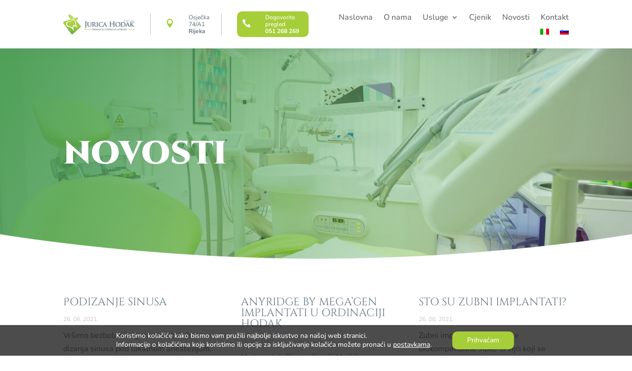

--- FILE ---
content_type: text/css
request_url: https://juricahodak.hr/web/wp-content/et-cache/19/et-core-unified-19.min.css?ver=1766743515
body_size: 809
content:
#moove_gdpr_cookie_info_bar.moove-gdpr-dark-scheme{background-color:rgb(32 32 32 / 80%);border-top:0px solid #fff}#moove_gdpr_cookie_info_bar .moove-gdpr-info-bar-container .moove-gdpr-info-bar-content a.mgbutton,#moove_gdpr_cookie_info_bar .moove-gdpr-info-bar-container .moove-gdpr-info-bar-content button.mgbutton{border-radius:10px!important}#moove_gdpr_cookie_modal .moove-gdpr-modal-content .moove-gdpr-modal-footer-content .moove-gdpr-button-holder a.mgbutton,#moove_gdpr_cookie_modal .moove-gdpr-modal-content .moove-gdpr-modal-footer-content .moove-gdpr-button-holder button.mgbutton,.gdpr_cookie_settings_shortcode_content .gdpr-shr-button.button-green{border-radius:10px!important}.engicon{background-image:url(https://juricahodak.hr/web/wp-content/plugins/sitepress-multilingual-cms/res/flags/en.png);background-repeat:no-repeat;background-position:left;padding-right:20px!Important;padding-top:2px}.itaicon{background-image:url(https://juricahodak.hr/web/wp-content/plugins/sitepress-multilingual-cms/res/flags/it.png);display:none;background-repeat:no-repeat;background-position:left;padding-right:20px!Important;padding-top:2px}.et_pb_menu_page_id-954 .menu-item .menu-item-type-custom .menu-item-object-custom .menu-item-954{display:none}.et_pb_menu_page_id-1183 .menu-item .menu-item-type-custom .menu-item-object-custom .menu-item-1183{display:none}.cu-blog .et_pb_salvattore_content[data-columns]::before{content:'4 .column.size-1of4'!important}@media only screen and (min-width:981px){.cu-blog .column.size-1of4{width:22%!important;margin-right:3%}}.et_pb_blog_grid .et_pb_post{padding:0}#page-container .mobile_nav li ul.hide{display:none!important}#page-container .mobile_nav .menu-item-has-children{position:relative}#page-container .mobile_nav .menu-item-has-children>a{background:transparent}#page-container .mobile_nav .menu-item-has-children>a+span{position:absolute;right:0;top:0;padding:10px 20px;font-size:20px;font-weight:700;cursor:pointer;z-index:3}#page-container span.menu-closed:before{content:"4c";display:block;color:#000;font-size:16px;font-family:ETmodules}#page-container span.menu-closed.menu-open:before{content:"4d"}.et_mobile_menu{overflow-y:scroll!important;max-height:80vh!important;-overflow-scrolling:touch!important;-webkit-overflow-scrolling:touch!important}@media only screen and (min-width:1100px) and (max-width:1445px){table.responsive{margin-bottom:0;overflow:hidden;overflow-x:scroll;display:block;white-space:nowrap}}table{border-collapse:collapse;width:100%}th,td{padding:10px;text-align:left;border-bottom:1px solid #eaeaea}tr:hover{background-color:#f5f5f5}@media all and (min-width:1100px) and (max-width:1445px){.manjifont-header .et_pb_blurb_description{font-size:12px!important;line-height:14px!important}.manjifont-header .et-pb-icon{font-size:18px!important}.manjifont-header .et_pb_blurb_position_left .et_pb_blurb_container{padding-left:0px!important}.manjifont-header .et_pb_main_blurb_image{padding-top:10px!important}.manjifont-header	.et_pb_blurb_position_left .et_pb_blurb_container{padding-left:0px!important}}

--- FILE ---
content_type: text/css
request_url: https://juricahodak.hr/web/wp-content/et-cache/19/et-core-unified-tb-218-tb-1278-tb-274-deferred-19.min.css?ver=1766743516
body_size: 2270
content:
.et_pb_section_0_tb_header.et_pb_section{padding-top:20px;padding-bottom:20px}.et_pb_section_0_tb_header{z-index:10;box-shadow:0px 0px 20px 0px rgba(100,120,131,0.25);transition:padding 300ms ease 0ms}.et_pb_row_0_tb_header.et_pb_row{padding-top:10px!important;padding-bottom:10px!important;padding-top:10px;padding-bottom:10px}.et_pb_row_0_tb_header,body #page-container .et-db #et-boc .et-l .et_pb_row_0_tb_header.et_pb_row,body.et_pb_pagebuilder_layout.single #page-container #et-boc .et-l .et_pb_row_0_tb_header.et_pb_row,body.et_pb_pagebuilder_layout.single.et_full_width_page #page-container #et-boc .et-l .et_pb_row_0_tb_header.et_pb_row,.et_pb_row_1_tb_header,body #page-container .et-db #et-boc .et-l .et_pb_row_1_tb_header.et_pb_row,body.et_pb_pagebuilder_layout.single #page-container #et-boc .et-l .et_pb_row_1_tb_header.et_pb_row,body.et_pb_pagebuilder_layout.single.et_full_width_page #page-container #et-boc .et-l .et_pb_row_1_tb_header.et_pb_row{max-width:100%}.et_pb_text_0_tb_header{font-size:14px;border-bottom-width:1px;border-bottom-color:rgba(100,120,131,0.25);padding-bottom:5px!important}.et_pb_text_0_tb_header.et_pb_text a{color:#A6CE39!important}.et_pb_row_1_tb_header.et_pb_row{padding-top:0px!important;padding-bottom:0px!important;padding-top:0px;padding-bottom:0px}.et_pb_row_1_tb_header{align-items:center}.et_pb_image_0_tb_header{text-align:left;margin-left:0}.et_pb_blurb_0_tb_header.et_pb_blurb .et_pb_main_blurb_image,.et_pb_blurb_1_tb_header.et_pb_blurb .et_pb_main_blurb_image{padding-top:15px}.et_pb_blurb_0_tb_header .et-pb-icon{font-size:25px;color:#a6ce39;font-family:ETmodules!important;font-weight:400!important}.et_pb_blurb_1_tb_header.et_pb_blurb{background-color:#A6CE39;border-radius:10px 10px 10px 10px;overflow:hidden;padding-top:5px!important;padding-right:10px!important;padding-bottom:5px!important;padding-left:10px!important}.et_pb_blurb_1_tb_header .et-pb-icon{font-size:25px;color:#FFFFFF;font-family:ETmodules!important;font-weight:400!important}.et_pb_menu_0_tb_header.et_pb_menu ul li a{font-size:16px}.et_pb_menu_0_tb_header.et_pb_menu .nav li ul,.et_pb_menu_0_tb_header.et_pb_menu .et_mobile_menu,.et_pb_menu_0_tb_header.et_pb_menu .et_mobile_menu ul{background-color:#ffffff!important}.et_pb_menu_0_tb_header .et_pb_menu_inner_container>.et_pb_menu__logo-wrap,.et_pb_menu_0_tb_header .et_pb_menu__logo-slot{width:auto;max-width:100%}.et_pb_menu_0_tb_header .et_pb_menu_inner_container>.et_pb_menu__logo-wrap .et_pb_menu__logo img,.et_pb_menu_0_tb_header .et_pb_menu__logo-slot .et_pb_menu__logo-wrap img{height:auto;max-height:none}.et_pb_menu_0_tb_header .mobile_nav .mobile_menu_bar:before,.et_pb_menu_0_tb_header .et_pb_menu__icon.et_pb_menu__search-button,.et_pb_menu_0_tb_header .et_pb_menu__icon.et_pb_menu__close-search-button,.et_pb_menu_0_tb_header .et_pb_menu__icon.et_pb_menu__cart-button{color:#a6ce39}.et_pb_column_2_tb_header{border-right-width:1px;border-left-width:1px;border-right-color:rgba(100,120,131,0.5);border-left-color:rgba(100,120,131,0.5);padding-left:30px}.et_pb_sticky.et_pb_section_0_tb_header{padding-top:10px!important;padding-bottom:10px!important;box-shadow:0px 0px 20px 0px rgba(100,120,131,0.25)}@media only screen and (min-width:981px){.et_pb_row_0_tb_header{display:none!important}}@media only screen and (max-width:980px){.et_pb_section_0_tb_header.et_pb_section{padding-top:0px;padding-bottom:0px}.et_pb_text_0_tb_header{border-bottom-width:1px;border-bottom-color:rgba(100,120,131,0.25)}.et_pb_row_1_tb_header.et_pb_row{padding-top:0px!important;padding-bottom:10px!important;padding-top:0px!important;padding-bottom:10px!important}.et_pb_image_0_tb_header .et_pb_image_wrap img{width:auto}.et_pb_column_2_tb_header{border-right-width:1px;border-left-width:1px;border-right-color:rgba(100,120,131,0.5);border-left-color:rgba(100,120,131,0.5)}}@media only screen and (min-width:768px) and (max-width:980px){.et_pb_column_1_tb_header,.et_pb_column_2_tb_header,.et_pb_column_3_tb_header{display:none!important}}@media only screen and (max-width:767px){.et_pb_text_0_tb_header{border-bottom-width:1px;border-bottom-color:rgba(100,120,131,0.25)}.et_pb_column_1_tb_header,.et_pb_column_3_tb_header{display:none!important}.et_pb_image_0_tb_header .et_pb_image_wrap img{width:auto}.et_pb_column_2_tb_header{border-right-width:1px;border-left-width:1px;border-right-color:rgba(100,120,131,0.5);border-left-color:rgba(100,120,131,0.5);display:none!important}}div.et_pb_section.et_pb_section_0_tb_body{background-image:linear-gradient(120deg,#4ea057 0%,rgba(0,0,0,0) 100%),url(https://juricahodak.hr/web/wp-content/uploads/2021/08/jurica_hodak_galerija_big-42.jpg)!important}.et_pb_section_0_tb_body.et_pb_section{padding-top:150px;padding-bottom:150px}.et_pb_section_0_tb_body.section_has_divider.et_pb_bottom_divider .et_pb_bottom_inside_divider{background-image:url([data-uri]);background-size:100% 50px;bottom:0;height:50px;z-index:1;transform:scale(1,1)}.et_pb_row_0_tb_body,body #page-container .et-db #et-boc .et-l .et_pb_row_0_tb_body.et_pb_row,body.et_pb_pagebuilder_layout.single #page-container #et-boc .et-l .et_pb_row_0_tb_body.et_pb_row,body.et_pb_pagebuilder_layout.single.et_full_width_page #page-container #et-boc .et-l .et_pb_row_0_tb_body.et_pb_row{max-width:100%}.et_pb_text_0_tb_body.et_pb_text{color:#FFFFFF!important}.et_pb_text_0_tb_body{line-height:75px;font-family:'Cinzel',Georgia,"Times New Roman",serif;font-weight:900;text-transform:uppercase;font-size:65px;line-height:75px}.et_pb_text_0_tb_body h1{font-weight:800;font-size:65px;color:#FFFFFF!important}.et_pb_section_1_tb_body.et_pb_section{padding-top:0px;padding-right:0px;padding-bottom:0px;padding-left:0px;margin-top:0px;margin-right:0px;margin-bottom:0px;margin-left:0px}.et_pb_row_1_tb_body,body #page-container .et-db #et-boc .et-l .et_pb_row_1_tb_body.et_pb_row,body.et_pb_pagebuilder_layout.single #page-container #et-boc .et-l .et_pb_row_1_tb_body.et_pb_row,body.et_pb_pagebuilder_layout.single.et_full_width_page #page-container #et-boc .et-l .et_pb_row_1_tb_body.et_pb_row{width:100%;max-width:100%}.et_pb_row_1_tb_body.et_pb_row{padding-top:0px!important;padding-right:0px!important;padding-bottom:0px!important;padding-left:0px!important;margin-top:0px!important;margin-right:0px!important;margin-bottom:0px!important;margin-left:0px!important;margin-left:auto!important;margin-right:auto!important;padding-top:0px;padding-right:0px;padding-bottom:0px;padding-left:0px}@media only screen and (max-width:980px){.et_pb_section_0_tb_body.section_has_divider.et_pb_bottom_divider .et_pb_bottom_inside_divider{background-image:url([data-uri]);background-size:100% 40px;bottom:0;height:40px;z-index:1;transform:scale(1,1)}.et_pb_text_0_tb_body{font-size:50px;line-height:60px}.et_pb_text_0_tb_body h1{font-size:50px}}@media only screen and (max-width:767px){.et_pb_section_0_tb_body.section_has_divider.et_pb_bottom_divider .et_pb_bottom_inside_divider{background-image:url([data-uri]);background-size:100% 20px;bottom:0;height:20px;z-index:1;transform:scale(1,1)}.et_pb_text_0_tb_body{font-size:40px;line-height:50px}.et_pb_text_0_tb_body h1{font-size:40px}}div.et_pb_section.et_pb_section_0_tb_footer{background-image:linear-gradient(180deg,#dadfe2 0%,#ffffff 100%)!important}.et_pb_row_0_tb_footer,body #page-container .et-db #et-boc .et-l .et_pb_row_0_tb_footer.et_pb_row,body.et_pb_pagebuilder_layout.single #page-container #et-boc .et-l .et_pb_row_0_tb_footer.et_pb_row,body.et_pb_pagebuilder_layout.single.et_full_width_page #page-container #et-boc .et-l .et_pb_row_0_tb_footer.et_pb_row,.et_pb_row_1_tb_footer,body #page-container .et-db #et-boc .et-l .et_pb_row_1_tb_footer.et_pb_row,body.et_pb_pagebuilder_layout.single #page-container #et-boc .et-l .et_pb_row_1_tb_footer.et_pb_row,body.et_pb_pagebuilder_layout.single.et_full_width_page #page-container #et-boc .et-l .et_pb_row_1_tb_footer.et_pb_row{max-width:100%}.et_pb_image_0_tb_footer{width:50%;text-align:left;margin-left:0}.et_pb_image_0_tb_footer .et_pb_image_wrap{display:block}.et_pb_blurb_0_tb_footer.et_pb_blurb,.et_pb_blurb_1_tb_footer.et_pb_blurb,.et_pb_blurb_2_tb_footer.et_pb_blurb,.et_pb_blurb_3_tb_footer.et_pb_blurb{margin-bottom:20px!important}.et_pb_blurb_0_tb_footer .et-pb-icon,.et_pb_blurb_1_tb_footer .et-pb-icon,.et_pb_blurb_2_tb_footer .et-pb-icon,.et_pb_blurb_3_tb_footer .et-pb-icon{font-size:20px;color:#647883;font-family:ETmodules!important;font-weight:400!important}.et_pb_text_1_tb_footer,.et_pb_text_5_tb_footer,.et_pb_text_17_tb_footer{font-weight:800;text-transform:uppercase}.et_pb_text_3_tb_footer.et_pb_text:hover,.et_pb_text_4_tb_footer.et_pb_text:hover,.et_pb_text_6_tb_footer.et_pb_text:hover,.et_pb_text_7_tb_footer.et_pb_text:hover,.et_pb_text_8_tb_footer.et_pb_text:hover,.et_pb_text_9_tb_footer.et_pb_text:hover,.et_pb_text_10_tb_footer.et_pb_text:hover,.et_pb_text_11_tb_footer.et_pb_text:hover,.et_pb_text_12_tb_footer.et_pb_text:hover,.et_pb_text_13_tb_footer.et_pb_text:hover,.et_pb_text_14_tb_footer.et_pb_text:hover,.et_pb_text_15_tb_footer.et_pb_text:hover,.et_pb_text_16_tb_footer.et_pb_text:hover{color:#000000!important}.et_pb_text_3_tb_footer,.et_pb_text_4_tb_footer,.et_pb_text_6_tb_footer,.et_pb_text_7_tb_footer,.et_pb_text_8_tb_footer,.et_pb_text_9_tb_footer,.et_pb_text_10_tb_footer,.et_pb_text_11_tb_footer,.et_pb_text_12_tb_footer,.et_pb_text_13_tb_footer,.et_pb_text_14_tb_footer,.et_pb_text_15_tb_footer,.et_pb_text_16_tb_footer,.et_pb_text_18_tb_footer,.et_pb_text_19_tb_footer,.et_pb_text_20_tb_footer,.et_pb_text_21_tb_footer,.et_pb_text_22_tb_footer,.et_pb_text_23_tb_footer{border-bottom-width:1px;border-bottom-color:rgba(100,120,131,0.25);padding-bottom:10px!important;margin-bottom:10px!important}.et_pb_text_3_tb_footer:hover,.et_pb_text_4_tb_footer:hover,.et_pb_text_6_tb_footer:hover,.et_pb_text_7_tb_footer:hover,.et_pb_text_8_tb_footer:hover,.et_pb_text_9_tb_footer:hover,.et_pb_text_10_tb_footer:hover,.et_pb_text_11_tb_footer:hover,.et_pb_text_12_tb_footer:hover,.et_pb_text_13_tb_footer:hover,.et_pb_text_14_tb_footer:hover,.et_pb_text_15_tb_footer:hover,.et_pb_text_16_tb_footer:hover{border-bottom-color:#647883}.et_pb_text_3_tb_footer.et_pb_text,.et_pb_text_3_tb_footer,.et_pb_text_4_tb_footer.et_pb_text,.et_pb_text_4_tb_footer,.et_pb_text_6_tb_footer.et_pb_text,.et_pb_text_6_tb_footer,.et_pb_text_7_tb_footer.et_pb_text,.et_pb_text_7_tb_footer,.et_pb_text_8_tb_footer.et_pb_text,.et_pb_text_8_tb_footer,.et_pb_text_9_tb_footer.et_pb_text,.et_pb_text_9_tb_footer,.et_pb_text_10_tb_footer.et_pb_text,.et_pb_text_10_tb_footer,.et_pb_text_11_tb_footer.et_pb_text,.et_pb_text_11_tb_footer,.et_pb_text_12_tb_footer.et_pb_text,.et_pb_text_12_tb_footer,.et_pb_text_13_tb_footer.et_pb_text,.et_pb_text_13_tb_footer,.et_pb_text_14_tb_footer.et_pb_text,.et_pb_text_14_tb_footer,.et_pb_text_15_tb_footer.et_pb_text,.et_pb_text_15_tb_footer,.et_pb_text_16_tb_footer.et_pb_text,.et_pb_text_16_tb_footer{transition:color 300ms ease 0ms,border 300ms ease 0ms}.et_pb_button_0_tb_footer_wrapper{margin-top:30px!important}body #page-container .et_pb_section .et_pb_button_0_tb_footer{color:#FFFFFF!important;border-width:0px!important;border-radius:10px;padding-right:0.7em;padding-left:2em;background-color:rgba(100,120,131,0.75)}body #page-container .et_pb_section .et_pb_button_0_tb_footer:after{display:none}body #page-container .et_pb_section .et_pb_button_0_tb_footer:before{content:attr(data-icon);font-family:ETmodules!important;font-weight:400!important;line-height:inherit;font-size:inherit!important;opacity:1;margin-left:-1.3em;right:auto;display:inline-block;font-family:ETmodules!important;font-weight:400!important}body #page-container .et_pb_section .et_pb_button_0_tb_footer:hover:before{margin-left:.3em;right:auto;margin-left:-1.3em}body #page-container .et_pb_section .et_pb_button_0_tb_footer:hover{background-image:initial;background-color:#647883}.et_pb_button_0_tb_footer_wrapper,.et_pb_button_0_tb_footer{transition:transform 300ms ease 0ms,background-color 300ms ease 0ms}.et_pb_button_0_tb_footer,.et_pb_button_0_tb_footer:after{transition:all 300ms ease 0ms}.et_pb_section_1_tb_footer.et_pb_section{padding-top:0px;padding-bottom:0px;background-color:#647883!important}.et_pb_row_1_tb_footer{align-items:center}.et_pb_text_25_tb_footer.et_pb_text{color:#FFFFFF!important}ul.et_pb_social_media_follow_0_tb_footer{padding-bottom:0px!important;margin-bottom:0px!important}.et_pb_social_media_follow_network_0_tb_footer a.icon{background-color:#3b5998!important}@media only screen and (max-width:980px){.et_pb_image_0_tb_footer .et_pb_image_wrap img{width:auto}.et_pb_text_3_tb_footer,.et_pb_text_4_tb_footer,.et_pb_text_6_tb_footer,.et_pb_text_7_tb_footer,.et_pb_text_8_tb_footer,.et_pb_text_9_tb_footer,.et_pb_text_10_tb_footer,.et_pb_text_11_tb_footer,.et_pb_text_12_tb_footer,.et_pb_text_13_tb_footer,.et_pb_text_14_tb_footer,.et_pb_text_15_tb_footer,.et_pb_text_16_tb_footer,.et_pb_text_18_tb_footer,.et_pb_text_19_tb_footer,.et_pb_text_20_tb_footer,.et_pb_text_21_tb_footer,.et_pb_text_22_tb_footer,.et_pb_text_23_tb_footer{border-bottom-width:1px;border-bottom-color:rgba(100,120,131,0.25)}body #page-container .et_pb_section .et_pb_button_0_tb_footer:before{line-height:inherit;font-size:inherit!important;margin-left:-1.3em;right:auto;display:inline-block;opacity:1;content:attr(data-icon);font-family:ETmodules!important;font-weight:400!important}body #page-container .et_pb_section .et_pb_button_0_tb_footer:after{display:none}body #page-container .et_pb_section .et_pb_button_0_tb_footer:hover:before{margin-left:.3em;right:auto;margin-left:-1.3em}}@media only screen and (max-width:767px){.et_pb_image_0_tb_footer .et_pb_image_wrap img{width:auto}.et_pb_text_3_tb_footer,.et_pb_text_4_tb_footer,.et_pb_text_6_tb_footer,.et_pb_text_7_tb_footer,.et_pb_text_8_tb_footer,.et_pb_text_9_tb_footer,.et_pb_text_10_tb_footer,.et_pb_text_11_tb_footer,.et_pb_text_12_tb_footer,.et_pb_text_13_tb_footer,.et_pb_text_14_tb_footer,.et_pb_text_15_tb_footer,.et_pb_text_16_tb_footer,.et_pb_text_18_tb_footer,.et_pb_text_19_tb_footer,.et_pb_text_20_tb_footer,.et_pb_text_21_tb_footer,.et_pb_text_22_tb_footer,.et_pb_text_23_tb_footer{border-bottom-width:1px;border-bottom-color:rgba(100,120,131,0.25)}body #page-container .et_pb_section .et_pb_button_0_tb_footer:before{line-height:inherit;font-size:inherit!important;margin-left:-1.3em;right:auto;display:inline-block;opacity:1;content:attr(data-icon);font-family:ETmodules!important;font-weight:400!important}body #page-container .et_pb_section .et_pb_button_0_tb_footer:after{display:none}body #page-container .et_pb_section .et_pb_button_0_tb_footer:hover:before{margin-left:.3em;right:auto;margin-left:-1.3em}}.et_pb_row_0,body #page-container .et-db #et-boc .et-l .et_pb_row_0.et_pb_row,body.et_pb_pagebuilder_layout.single #page-container #et-boc .et-l .et_pb_row_0.et_pb_row,body.et_pb_pagebuilder_layout.single.et_full_width_page #page-container #et-boc .et-l .et_pb_row_0.et_pb_row{max-width:100%}.et_pb_row_0{align-items:center}.et_pb_blog_0 .et_pb_post .entry-title,.et_pb_blog_0 .not-found-title{font-size:22px!important}.et_pb_blog_0 .et_pb_post .post-meta,.et_pb_blog_0 .et_pb_post .post-meta a,#left-area .et_pb_blog_0 .et_pb_post .post-meta,#left-area .et_pb_blog_0 .et_pb_post .post-meta a{font-size:12px;color:#cccccc!important}.et_pb_blog_0 .et_pb_post div.post-content a.more-link{text-transform:uppercase;color:#A6CE39!important}.et_pb_blog_0 .et_pb_blog_grid .et_pb_post{border-radius:10px 10px 10px 10px;overflow:hidden;border-width:0px}

--- FILE ---
content_type: image/svg+xml
request_url: https://juricahodak.hr/web/wp-content/uploads/2021/06/jurica_hodak_logo_gray.svg
body_size: 3273
content:
<?xml version="1.0" encoding="utf-8"?>
<!-- Generator: Adobe Illustrator 21.0.0, SVG Export Plug-In . SVG Version: 6.00 Build 0)  -->
<svg version="1.1" id="Layer_1" xmlns="http://www.w3.org/2000/svg" xmlns:xlink="http://www.w3.org/1999/xlink" x="0px" y="0px"
	 viewBox="0 0 400 237" style="enable-background:new 0 0 400 237;" xml:space="preserve">
<style type="text/css">
	.st0{fill:#647883;}
</style>
<g>
	<g>
		<path class="st0" d="M7.9,197c0-8.3,0-9.8-0.1-11.6c-0.1-1.9-0.5-2.7-2.3-3.1c-0.4-0.1-1.4-0.2-2.1-0.2c-0.6,0-0.9-0.1-0.9-0.5
			c0-0.4,0.4-0.5,1.2-0.5c2.9,0,6.3,0.2,7.8,0.2c1.3,0,4.8-0.2,6.9-0.2c0.8,0,1.1,0.1,1.1,0.5c0,0.4-0.3,0.5-1,0.5
			c-0.6,0-0.9,0.1-1.6,0.2c-1.5,0.3-1.9,1.2-2,3.1c-0.1,1.7-0.1,3.3-0.1,11.6v10.1c0,2.3,0.2,5,0.2,7.7c0,3.1-0.2,6.6-1.3,9.7
			c-1.1,3.3-4,7.1-9.3,10.3c-0.7,0.4-1.6,0.9-2.7,1.4c-0.4,0.2-0.8,0.3-1.1,0.3c-0.2,0-0.4-0.2-0.4-0.4c0-0.3,0.3-0.5,1.2-1
			c0.7-0.4,1.5-1,2.6-2.1c4.2-4.2,4.1-9.7,4.1-20.4V197z"/>
	</g>
	<g>
		<path class="st0" d="M24.6,200.7c0-7,0.1-8.4-0.1-9.8c-0.1-1.6-0.5-2.1-2.1-2.5c-0.4-0.1-1.2-0.2-1.9-0.2c-0.5,0-0.8-0.2-0.8-0.5
			c0-0.3,0.3-0.4,1-0.4c2.6,0,5.8,0.1,7.2,0.1c1.2,0,4.4-0.1,6.2-0.1c0.7,0,1,0.1,1,0.4c0,0.3-0.3,0.5-0.8,0.5
			c-0.5,0-0.8,0.1-1.4,0.2c-1.3,0.2-1.6,0.9-1.7,2.5c-0.1,1.5-0.1,2.8-0.1,9.8v6.5c0,6.8,1.3,9.4,3.7,11.3c2.1,1.7,4.4,1.9,6.1,1.9
			c2.1,0,4.5-0.6,6.4-2.5c2.7-2.5,2.8-6.6,2.8-11.3v-5.8c0-7-0.1-8.4-0.1-9.8c-0.1-1.6-0.5-2.1-2-2.5c-0.4-0.1-1.2-0.2-1.7-0.2
			c-0.5,0-0.8-0.2-0.8-0.5c0-0.3,0.3-0.4,1-0.4c2.5,0,5.7,0.1,5.7,0.1c0.5,0,3.8-0.1,5.6-0.1c0.7,0,1,0.1,1,0.4
			c0,0.3-0.3,0.5-0.8,0.5c-0.5,0-0.8,0.1-1.4,0.2c-1.3,0.2-1.6,0.9-1.7,2.5c-0.1,1.5-0.1,2.8-0.1,9.8v5c0,5.2-0.5,10.7-4.6,14
			c-3.4,2.8-7,3.3-10.2,3.3c-2.5,0-7.5-0.1-11-3.2c-2.5-2.1-4.4-5.6-4.4-12.3V200.7z"/>
	</g>
	<g>
		<path class="st0" d="M64.2,200.7c0-7,0-8.4-0.1-9.8c-0.1-1.6-0.5-2.1-2.1-2.5c-0.4-0.1-1.2-0.2-1.9-0.2c-0.5,0-0.8-0.2-0.8-0.5
			c0-0.3,0.4-0.4,1.1-0.4c2.5,0,5.6,0.1,6.6,0.1c1.6,0,6-0.1,7.5-0.1c3.1,0,6.6,0.3,9.1,2c1.4,0.9,3.4,3.3,3.4,6.4
			c0,3.4-2,6.5-6.7,10.3c4.3,5.2,7.6,9.4,10.5,12.3c2.7,2.7,4.4,2.9,5.1,3.1c0.5,0.1,0.8,0.1,1.1,0.1c0.4,0,0.6,0.3,0.6,0.5
			c0,0.4-0.3,0.5-0.9,0.5h-4.6c-2.7,0-4-0.3-5.2-0.9c-2.1-1-3.9-3.2-6.6-6.8c-1.9-2.5-3.9-5.6-4.5-6.3c-0.3-0.3-0.5-0.3-0.9-0.3
			l-4.3-0.1c-0.2,0-0.4,0.1-0.4,0.4v0.7c0,4.3,0.1,7.9,0.3,9.9c0.2,1.4,0.4,2.2,1.9,2.5c0.7,0.1,1.7,0.2,2.3,0.2
			c0.4,0,0.6,0.3,0.6,0.5c0,0.3-0.4,0.5-1,0.5c-2.8,0-6.8-0.2-7.5-0.2c-0.9,0-4,0.2-5.9,0.2c-0.6,0-0.9-0.2-0.9-0.5
			c0-0.2,0.2-0.5,0.8-0.5c0.7,0,1.3-0.1,1.7-0.2c1-0.2,1.3-1.1,1.4-2.5c0.2-2,0.2-5.6,0.2-9.9V200.7z M70.3,204.3
			c0,0.5,0.1,0.7,0.4,0.8c1,0.3,2.5,0.4,3.7,0.4c1.9,0,2.6-0.2,3.4-0.8c1.5-1,3.1-3.1,3.1-6.9c0-6.6-4.5-8.2-7.3-8.2
			c-1.2,0-2.3,0.1-2.8,0.2c-0.3,0.1-0.4,0.3-0.4,0.7V204.3z"/>
	</g>
	<g>
		<path class="st0" d="M98.8,200.7c0-7,0-8.4-0.1-9.8c-0.1-1.6-0.6-2.1-1.6-2.5c-0.5-0.2-1.1-0.2-1.7-0.2c-0.5,0-0.8-0.1-0.8-0.5
			c0-0.3,0.4-0.4,1.1-0.4c1.8,0,5.1,0.1,6.4,0.1c1.2,0,4.3-0.1,6.2-0.1c0.6,0,1,0.1,1,0.4c0,0.4-0.3,0.5-0.8,0.5
			c-0.5,0-0.9,0.1-1.4,0.2c-1.3,0.2-1.7,0.9-1.8,2.5c-0.1,1.5-0.1,2.8-0.1,9.8v8.2c0,4.5,0,8.2,0.2,10.2c0.2,1.3,0.5,2,1.9,2.2
			c0.7,0.1,1.7,0.2,2.5,0.2c0.5,0,0.8,0.3,0.8,0.5c0,0.3-0.4,0.5-0.9,0.5c-3.2,0-6.4-0.2-7.8-0.2c-1.1,0-4.4,0.2-6.3,0.2
			c-0.6,0-0.9-0.2-0.9-0.5c0-0.2,0.2-0.5,0.8-0.5c0.7,0,1.3-0.1,1.7-0.2c1-0.2,1.3-0.9,1.4-2.2c0.2-1.9,0.2-5.6,0.2-10.1V200.7z"/>
	</g>
	<g>
		<path class="st0" d="M118.4,218c-4.8-4-6-9.2-6-13.7c0-3.2,1-8.6,5.6-12.7c3.5-3.1,8.1-4.9,15.2-4.9c3,0,4.8,0.2,7,0.5
			c1.8,0.3,3.4,0.6,4.8,0.8c0.5,0.1,0.7,0.3,0.7,0.5c0,0.4-0.1,0.9-0.2,2.6c-0.1,1.5-0.1,4.1-0.2,5c-0.1,0.7-0.2,1.1-0.7,1.1
			c-0.4,0-0.5-0.4-0.5-1c-0.1-1.5-0.7-3.1-1.9-4.3c-1.6-1.6-4.9-2.7-9.3-2.7c-4.2,0-6.9,0.8-9.1,2.6c-3.6,3.1-4.4,7.5-4.4,12.1
			c0,11,8.5,16.3,15,16.3c4.3,0,6.6-0.3,8.5-2.5c0.8-0.9,1.5-2.2,1.6-3.1c0.1-0.7,0.2-0.9,0.6-0.9c0.3,0,0.5,0.4,0.5,0.8
			c0,0.5-0.5,4.6-1,6.2c-0.2,0.8-0.4,1-1.3,1.4c-1.9,0.8-5.6,1-8.7,1C128.3,223,122.7,221.7,118.4,218z"/>
	</g>
	<g>
		<path class="st0" d="M155.3,210.7c-0.3,0-0.3,0.1-0.4,0.3l-2.6,6.3c-0.5,1.1-0.7,2.3-0.7,2.8c0,0.8,0.4,1.3,1.9,1.3h0.7
			c0.6,0,0.7,0.2,0.7,0.5c0,0.4-0.3,0.5-0.8,0.5c-1.6,0-3.8-0.2-5.4-0.2c-0.5,0-3.1,0.2-5.6,0.2c-0.6,0-0.9-0.1-0.9-0.5
			c0-0.3,0.2-0.5,0.5-0.5c0.4,0,1-0.1,1.4-0.1c2.2-0.3,3-1.7,4-4.1l12.6-29c0.5-1.3,0.9-1.9,1.4-1.9c0.7,0,0.9,0.4,1.4,1.5
			c1.1,2.6,9.2,21.4,12.2,28.4c1.9,4.2,3.2,4.8,4.1,5c0.7,0.1,1.3,0.2,1.8,0.2c0.4,0,0.7,0.2,0.7,0.5c0,0.4-0.3,0.5-2.1,0.5
			c-1.7,0-5.2,0-9.2-0.1c-0.9-0.1-1.4-0.1-1.4-0.4c0-0.3,0.1-0.4,0.6-0.5c0.3-0.1,0.7-0.5,0.4-1l-3.7-9.4c-0.1-0.3-0.3-0.3-0.5-0.3
			H155.3z M165.6,208.1c0.2,0,0.3-0.1,0.2-0.3l-4.5-11.6c-0.1-0.2-0.1-0.4-0.2-0.4c-0.2,0-0.2,0.3-0.3,0.4l-4.6,11.6
			c-0.1,0.2,0,0.3,0.2,0.3H165.6z"/>
	</g>
	<g>
		<path class="st0" d="M230.4,198.5c0.2,0,0.3-0.1,0.3-0.4V197c0-8.3,0-9.8-0.1-11.6c-0.1-1.9-0.5-2.7-2.3-3.1
			c-0.4-0.1-1.4-0.2-2.1-0.2c-0.6,0-0.9-0.1-0.9-0.5c0-0.4,0.4-0.5,1.1-0.5c2.9,0,6.4,0.2,7.9,0.2c1.3,0,4.8-0.2,6.9-0.2
			c0.8,0,1.1,0.1,1.1,0.5c0,0.4-0.3,0.5-1,0.5c-0.4,0-0.9,0.1-1.6,0.2c-1.5,0.3-1.9,1.2-2,3.1c-0.1,1.7-0.1,3.3-0.1,11.6v9.6
			c0,5,0,9.3,0.3,11.7c0.2,1.5,0.5,2.7,2.1,3c0.8,0.1,2,0.2,2.8,0.2c0.6,0,0.9,0.2,0.9,0.4c0,0.4-0.4,0.5-1.1,0.5
			c-3.6,0-7-0.2-8.5-0.2c-1.3,0-4.7,0.2-6.8,0.2c-0.8,0-1.1-0.2-1.1-0.5c0-0.3,0.2-0.4,0.9-0.4c0.8,0,1.5-0.1,2-0.2
			c1.1-0.2,1.4-1.4,1.6-3c0.3-2.3,0.3-6.6,0.3-11.6v-4.8c0-0.2-0.2-0.3-0.3-0.3h-20.9c-0.2,0-0.3,0.1-0.3,0.3v4.8
			c0,5,0,9.3,0.3,11.7c0.2,1.5,0.5,2.7,2.1,3c0.8,0.1,2,0.2,2.8,0.2c0.6,0,0.9,0.2,0.9,0.4c0,0.4-0.4,0.5-1.1,0.5
			c-3.6,0-7-0.2-8.5-0.2c-1.3,0-4.7,0.2-6.9,0.2c-0.7,0-1.1-0.2-1.1-0.5c0-0.3,0.2-0.4,0.9-0.4c0.8,0,1.5-0.1,2-0.2
			c1.1-0.2,1.4-1.4,1.6-3c0.3-2.3,0.3-6.6,0.3-11.6V197c0-8.3,0-9.8-0.1-11.6c-0.1-1.9-0.5-2.7-2.3-3.1c-0.4-0.1-1.4-0.2-2.1-0.2
			c-0.6,0-0.9-0.1-0.9-0.5c0-0.4,0.4-0.5,1.1-0.5c3,0,6.4,0.2,7.9,0.2c1.3,0,4.8-0.2,6.9-0.2c0.8,0,1.1,0.1,1.1,0.5
			c0,0.4-0.3,0.5-1,0.5c-0.4,0-0.9,0.1-1.6,0.2c-1.5,0.3-1.9,1.2-2,3.1c-0.1,1.7-0.1,3.3-0.1,11.6v1.1c0,0.3,0.2,0.4,0.3,0.4H230.4z
			"/>
	</g>
	<g>
		<path class="st0" d="M245.7,204.8c0-7.9,5.6-18.2,20.2-18.2c12.1,0,19.7,6.7,19.7,17.4c0,10.7-7.8,19-20.2,19
			C251.4,223,245.7,213.1,245.7,204.8z M278.4,205.7c0-10.3-6.2-16.6-13.9-16.6c-5.4,0-11.6,2.8-11.6,14.3c0,9.6,5.5,17.1,14.5,17.1
			C270.7,220.5,278.4,218.9,278.4,205.7z"/>
	</g>
	<g>
		<path class="st0" d="M291.6,200.7c0-7,0-8.4-0.1-9.8c-0.1-1.6-0.5-2.1-2.1-2.5c-0.4-0.1-1.2-0.2-1.9-0.2c-0.5,0-0.8-0.2-0.8-0.5
			c0-0.3,0.4-0.4,1.1-0.4c2.5,0,5.6,0.1,6.9,0.1c1.5,0,4.9-0.1,7.8-0.1c6,0,14.1,0,19.3,5.3c2.4,2.4,4.5,6.3,4.5,11.8
			c0,5.8-2.5,10.3-5.2,12.9c-2.2,2.2-7.3,5.5-16.1,5.5c-1.7,0-3.8-0.2-5.7-0.3c-1.9-0.2-3.7-0.3-4.9-0.3c-0.5,0-1.6,0.1-2.7,0.1
			c-1.1,0.1-2.3,0.1-3.3,0.1c-0.6,0-0.9-0.2-0.9-0.5c0-0.2,0.2-0.5,0.8-0.5c0.7,0,1.3-0.1,1.7-0.2c1-0.2,1.3-1.1,1.4-2.5
			c0.2-2,0.2-5.6,0.2-9.9V200.7z M298,205.9c0,4.9,0.1,8.5,0.1,9.4c0.1,1.1,0.2,2.8,0.5,3.3c0.6,0.9,2.5,1.9,6.3,1.9
			c4.4,0,7.6-0.8,10.5-3.2c3.1-2.6,4.1-6.7,4.1-11.5c0-5.9-2.3-9.7-4.5-11.6c-4.4-3.9-9.7-4.4-13.4-4.4c-1,0-2.6,0.1-2.9,0.3
			c-0.4,0.2-0.6,0.4-0.6,0.9c-0.1,1.6-0.1,5.4-0.1,9.1V205.9z"/>
	</g>
	<g>
		<path class="st0" d="M336.2,210.7c-0.3,0-0.3,0.1-0.4,0.3l-2.6,6.3c-0.5,1.1-0.7,2.3-0.7,2.8c0,0.8,0.4,1.3,1.9,1.3h0.7
			c0.6,0,0.7,0.2,0.7,0.5c0,0.4-0.3,0.5-0.8,0.5c-1.6,0-3.8-0.2-5.4-0.2c-0.5,0-3.1,0.2-5.6,0.2c-0.6,0-0.9-0.1-0.9-0.5
			c0-0.3,0.2-0.5,0.5-0.5c0.4,0,1-0.1,1.4-0.1c2.2-0.3,3-1.7,4-4.1l12.6-29c0.5-1.3,0.9-1.9,1.4-1.9c0.7,0,0.9,0.4,1.4,1.5
			c1.1,2.6,9.2,21.4,12.2,28.4c1.9,4.2,3.2,4.8,4.1,5c0.7,0.1,1.3,0.2,1.8,0.2c0.4,0,0.7,0.2,0.7,0.5c0,0.4-0.3,0.5-2.1,0.5
			c-1.7,0-5.2,0-9.2-0.1c-0.9-0.1-1.4-0.1-1.4-0.4c0-0.3,0.1-0.4,0.6-0.5c0.3-0.1,0.7-0.5,0.4-1L348,211c-0.1-0.3-0.3-0.3-0.5-0.3
			H336.2z M346.5,208.1c0.2,0,0.3-0.1,0.2-0.3l-4.5-11.6c-0.1-0.2-0.1-0.4-0.2-0.4c-0.2,0-0.2,0.3-0.3,0.4l-4.6,11.6
			c-0.1,0.2,0,0.3,0.2,0.3H346.5z"/>
	</g>
	<g>
		<path class="st0" d="M372,202.8h0.2c1.6-1.7,8.6-8.6,10.1-10.2c1.4-1.5,2.4-2.6,2.4-3.4c0-0.5-0.2-0.8-0.7-0.9
			c-0.4-0.1-0.7-0.2-0.7-0.5c0-0.3,0.3-0.4,0.8-0.4c1,0,3.7,0.1,5,0.1c1.5,0,4.2-0.1,5.6-0.1c0.5,0,0.8,0.1,0.8,0.4
			c0,0.3-0.3,0.5-0.7,0.5c-0.7,0-1.9,0.2-2.8,0.5c-1.5,0.5-3.1,1.5-5.1,3.4c-1.5,1.4-8.7,8.2-10.2,9.9c1.7,2.2,11.1,12,13,13.8
			c2.1,1.9,4,3.9,6.6,5c1.4,0.6,2.4,0.6,2.9,0.6c0.4,0,0.7,0.2,0.7,0.5c0,0.3-0.3,0.5-1.1,0.5h-4.2c-1.4,0-2.3,0-3.3-0.1
			c-2.6-0.2-4.2-1.2-6.2-3s-11.3-12.5-12.3-13.9l-0.5-0.7H372v4.2c0,4.3,0,7.9,0.1,9.9c0.1,1.3,0.5,2.2,1.7,2.4
			c0.7,0.1,1.7,0.2,2.3,0.2c0.4,0,0.7,0.3,0.7,0.5c0,0.3-0.4,0.5-0.9,0.5c-2.7,0-6.1-0.2-7.3-0.2c-1.1,0-4.1,0.2-6.1,0.2
			c-0.6,0-0.9-0.2-0.9-0.5c0-0.2,0.2-0.5,0.8-0.5c0.7,0,1.3-0.1,1.7-0.2c1-0.2,1.3-1.1,1.4-2.5c0.2-2,0.2-5.6,0.2-9.9v-8.2
			c0-7,0-8.4-0.1-9.8c-0.1-1.6-0.5-2.1-2.1-2.5c-0.4-0.1-1.2-0.2-1.9-0.2c-0.5,0-0.8-0.2-0.8-0.5c0-0.3,0.4-0.4,1.1-0.4
			c2.5,0,5.6,0.1,6.7,0.1c1.1,0,4.6-0.1,6.2-0.1c0.7,0,1,0.1,1,0.4c0,0.3-0.3,0.5-0.7,0.5c-0.5,0-0.8,0.1-1.4,0.2
			c-1.3,0.2-1.7,0.9-1.8,2.5c-0.1,1.5-0.1,2.8-0.1,9.8V202.8z"/>
	</g>
	<path class="st0" d="M266.7,91.7c-8.2-9-16.2-17.7-24.1-26.2l-15.1-16.4c1.6,0.1,3.2,0.1,4.7-0.1c3-0.3,5.5-1,7.6-2.4
		c2-1.3,3.4-3.2,4-5.6c0.6-2.4,0.5-5.3-0.4-8.7c-0.6-2.2-1.2-4.4-1.7-6.5c-1.7,1.7-4.3,2.6-7.1,3.1c-2.9,0.6-6.2,0.9-9.1,1.5
		c-6.3,1.3-11.2,5-12.5,11.6c-0.5-3.1-1.3-6.2-2.4-9c-3-7.5-7.7-14.4-16.3-18.8c-4-2.1-7.7-4.5-11.1-6.7c-3.2-2.1-6-4.3-7.7-7
		c-0.4,1-0.9,2.1-1.3,3.1c-0.5,1.1-0.9,2.2-1.4,3.3c-1.5,3.6-2.1,7-1.7,10.3c0.3,3.4,1.6,6.5,3.7,9.5c2.3,3.3,5.6,6.2,9.6,8.8
		c3.3,2.2,7.1,4.1,11.3,5.8l-18.1,5.7c-12.3,3.9-25.9,8.2-40.9,13c-6.7,2.1-9.5,7.9-5.8,12.7c9.1,12,18.4,24.5,28.1,37.4
		c10,13.3,20.4,27.2,31.2,41.5c4.6,6.1,13.2,6.9,18.9,2c12.7-10.9,24-20.6,34-29.3c9.1-7.8,17.3-14.9,24.7-21.3
		C270.8,100.6,270.2,95.5,266.7,91.7z M212.9,45.3l0.2-0.2c3.7-3.2,8.6-4.2,13.1-5.2c4.6-1.1,8.6-2.2,9.9-5.7c-0.4,4.5-4,6.3-8,7.5
		c-4.1,1.3-8.6,2.2-11.2,5.5c0.5,0.2,1,0.5,1.4,0.8c5.3,3.3,8.3,8.9,10.3,15.7c1.4,4.6,1.6,9.4,2.2,13.6c1.4,9.7,3.6,17.5,9.8,25.5
		c9.6,12.5,5.8,9.3-1.9,2.9c-1.9-1.6-6.6-4.9-8.5-6.2c-11.4-7.2-23.8-8.2-20.3,10.2c0.4,1.9,2,10.6,4.4,18.8
		c1.3,4.5,1.9,6.4,1.2,6.1c-0.3-0.1-0.8-0.5-1.4-1.3c-3.6-4.9-6.7-9.9-11-14c-8.6-8.3-18.2-14.7-31.2-17.8c-4.1-1-8.2-2.6-11.7-5.3
		c-10.3-8-11.2-22.2-2.1-31.5c3.6-3.7,8.3-6.3,12.6-6.7c4.3-0.4,8.7,1.6,12.9,0.4c1.6-0.5,2.9-1.6,4.1-2.8c2.3-2.3,2.4-1.5,0.9,0.9
		c-1.2,1.9-2.3,3.5-4.3,4.4c-4.7,2.3-10.5,0.6-15.2,2.6c-9.1,3.9-12.1,18.4-4.8,25.3c2.3,2.1,5.3,3.7,8.6,5.1
		c12,4.8,19.4,6.6,29,15.2c0.3,0.3,0.7,0.6,1,0.9c-4-19.3,9-25.9,24.2-19.9c-2.6-10.1-2.2-21.8-6.3-31c-2-4.5-5.6-8.2-12.3-9.3
		c-4-0.7-8,0.2-10.6,2.2c-4.1,3-4.8,8.8-9.2,11.7c-1.8,1.2-3.7,1.4-5.8,1.4c-2.3,0-4.1-0.3-0.7-1.2c1.8-0.4,3.5-0.9,4.8-2.1
		c3.2-3,3.8-7.8,6.3-11.2c2.5-3.5,6.6-5.4,11.2-5.8c0.5,0,1.2-0.1,1.7,0c-2-3.8-4.6-6.9-7.5-9.6c-2.8-2.7-5.9-5.1-8.6-7.5
		c-2.6-2.2-4.9-4.4-6.6-6.8c-1.7-2.4-2.7-5-2.7-7.9c0.6,2.5,2.1,4.8,4.2,7c2.1,2.2,4.8,4.3,7.8,6.5c3.2,2.4,6.8,5,10.3,8.1
		c3.3,2.9,6.6,6.3,9.6,10.5L212.9,45.3z"/>
</g>
</svg>
